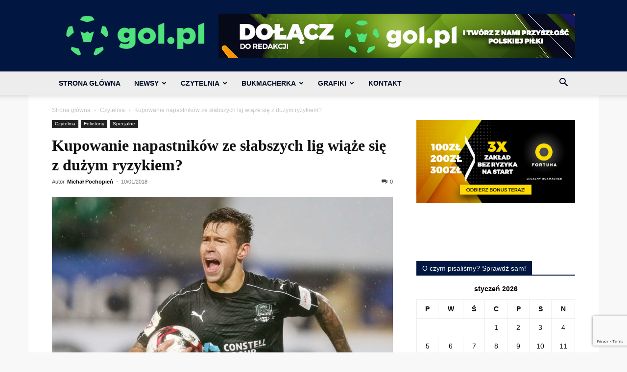

--- FILE ---
content_type: text/html; charset=UTF-8
request_url: https://gol.pl/wp-admin/admin-ajax.php?td_theme_name=Newspaper&v=12.7.3
body_size: -435
content:
{"17772":17}

--- FILE ---
content_type: text/html; charset=utf-8
request_url: https://www.google.com/recaptcha/api2/anchor?ar=1&k=6LeZXoYUAAAAAARBW-Iiqjpoes32dHS6EGt6Zyn-&co=aHR0cHM6Ly9nb2wucGw6NDQz&hl=en&v=PoyoqOPhxBO7pBk68S4YbpHZ&size=invisible&anchor-ms=20000&execute-ms=30000&cb=jid1ndu1xsdg
body_size: 48560
content:
<!DOCTYPE HTML><html dir="ltr" lang="en"><head><meta http-equiv="Content-Type" content="text/html; charset=UTF-8">
<meta http-equiv="X-UA-Compatible" content="IE=edge">
<title>reCAPTCHA</title>
<style type="text/css">
/* cyrillic-ext */
@font-face {
  font-family: 'Roboto';
  font-style: normal;
  font-weight: 400;
  font-stretch: 100%;
  src: url(//fonts.gstatic.com/s/roboto/v48/KFO7CnqEu92Fr1ME7kSn66aGLdTylUAMa3GUBHMdazTgWw.woff2) format('woff2');
  unicode-range: U+0460-052F, U+1C80-1C8A, U+20B4, U+2DE0-2DFF, U+A640-A69F, U+FE2E-FE2F;
}
/* cyrillic */
@font-face {
  font-family: 'Roboto';
  font-style: normal;
  font-weight: 400;
  font-stretch: 100%;
  src: url(//fonts.gstatic.com/s/roboto/v48/KFO7CnqEu92Fr1ME7kSn66aGLdTylUAMa3iUBHMdazTgWw.woff2) format('woff2');
  unicode-range: U+0301, U+0400-045F, U+0490-0491, U+04B0-04B1, U+2116;
}
/* greek-ext */
@font-face {
  font-family: 'Roboto';
  font-style: normal;
  font-weight: 400;
  font-stretch: 100%;
  src: url(//fonts.gstatic.com/s/roboto/v48/KFO7CnqEu92Fr1ME7kSn66aGLdTylUAMa3CUBHMdazTgWw.woff2) format('woff2');
  unicode-range: U+1F00-1FFF;
}
/* greek */
@font-face {
  font-family: 'Roboto';
  font-style: normal;
  font-weight: 400;
  font-stretch: 100%;
  src: url(//fonts.gstatic.com/s/roboto/v48/KFO7CnqEu92Fr1ME7kSn66aGLdTylUAMa3-UBHMdazTgWw.woff2) format('woff2');
  unicode-range: U+0370-0377, U+037A-037F, U+0384-038A, U+038C, U+038E-03A1, U+03A3-03FF;
}
/* math */
@font-face {
  font-family: 'Roboto';
  font-style: normal;
  font-weight: 400;
  font-stretch: 100%;
  src: url(//fonts.gstatic.com/s/roboto/v48/KFO7CnqEu92Fr1ME7kSn66aGLdTylUAMawCUBHMdazTgWw.woff2) format('woff2');
  unicode-range: U+0302-0303, U+0305, U+0307-0308, U+0310, U+0312, U+0315, U+031A, U+0326-0327, U+032C, U+032F-0330, U+0332-0333, U+0338, U+033A, U+0346, U+034D, U+0391-03A1, U+03A3-03A9, U+03B1-03C9, U+03D1, U+03D5-03D6, U+03F0-03F1, U+03F4-03F5, U+2016-2017, U+2034-2038, U+203C, U+2040, U+2043, U+2047, U+2050, U+2057, U+205F, U+2070-2071, U+2074-208E, U+2090-209C, U+20D0-20DC, U+20E1, U+20E5-20EF, U+2100-2112, U+2114-2115, U+2117-2121, U+2123-214F, U+2190, U+2192, U+2194-21AE, U+21B0-21E5, U+21F1-21F2, U+21F4-2211, U+2213-2214, U+2216-22FF, U+2308-230B, U+2310, U+2319, U+231C-2321, U+2336-237A, U+237C, U+2395, U+239B-23B7, U+23D0, U+23DC-23E1, U+2474-2475, U+25AF, U+25B3, U+25B7, U+25BD, U+25C1, U+25CA, U+25CC, U+25FB, U+266D-266F, U+27C0-27FF, U+2900-2AFF, U+2B0E-2B11, U+2B30-2B4C, U+2BFE, U+3030, U+FF5B, U+FF5D, U+1D400-1D7FF, U+1EE00-1EEFF;
}
/* symbols */
@font-face {
  font-family: 'Roboto';
  font-style: normal;
  font-weight: 400;
  font-stretch: 100%;
  src: url(//fonts.gstatic.com/s/roboto/v48/KFO7CnqEu92Fr1ME7kSn66aGLdTylUAMaxKUBHMdazTgWw.woff2) format('woff2');
  unicode-range: U+0001-000C, U+000E-001F, U+007F-009F, U+20DD-20E0, U+20E2-20E4, U+2150-218F, U+2190, U+2192, U+2194-2199, U+21AF, U+21E6-21F0, U+21F3, U+2218-2219, U+2299, U+22C4-22C6, U+2300-243F, U+2440-244A, U+2460-24FF, U+25A0-27BF, U+2800-28FF, U+2921-2922, U+2981, U+29BF, U+29EB, U+2B00-2BFF, U+4DC0-4DFF, U+FFF9-FFFB, U+10140-1018E, U+10190-1019C, U+101A0, U+101D0-101FD, U+102E0-102FB, U+10E60-10E7E, U+1D2C0-1D2D3, U+1D2E0-1D37F, U+1F000-1F0FF, U+1F100-1F1AD, U+1F1E6-1F1FF, U+1F30D-1F30F, U+1F315, U+1F31C, U+1F31E, U+1F320-1F32C, U+1F336, U+1F378, U+1F37D, U+1F382, U+1F393-1F39F, U+1F3A7-1F3A8, U+1F3AC-1F3AF, U+1F3C2, U+1F3C4-1F3C6, U+1F3CA-1F3CE, U+1F3D4-1F3E0, U+1F3ED, U+1F3F1-1F3F3, U+1F3F5-1F3F7, U+1F408, U+1F415, U+1F41F, U+1F426, U+1F43F, U+1F441-1F442, U+1F444, U+1F446-1F449, U+1F44C-1F44E, U+1F453, U+1F46A, U+1F47D, U+1F4A3, U+1F4B0, U+1F4B3, U+1F4B9, U+1F4BB, U+1F4BF, U+1F4C8-1F4CB, U+1F4D6, U+1F4DA, U+1F4DF, U+1F4E3-1F4E6, U+1F4EA-1F4ED, U+1F4F7, U+1F4F9-1F4FB, U+1F4FD-1F4FE, U+1F503, U+1F507-1F50B, U+1F50D, U+1F512-1F513, U+1F53E-1F54A, U+1F54F-1F5FA, U+1F610, U+1F650-1F67F, U+1F687, U+1F68D, U+1F691, U+1F694, U+1F698, U+1F6AD, U+1F6B2, U+1F6B9-1F6BA, U+1F6BC, U+1F6C6-1F6CF, U+1F6D3-1F6D7, U+1F6E0-1F6EA, U+1F6F0-1F6F3, U+1F6F7-1F6FC, U+1F700-1F7FF, U+1F800-1F80B, U+1F810-1F847, U+1F850-1F859, U+1F860-1F887, U+1F890-1F8AD, U+1F8B0-1F8BB, U+1F8C0-1F8C1, U+1F900-1F90B, U+1F93B, U+1F946, U+1F984, U+1F996, U+1F9E9, U+1FA00-1FA6F, U+1FA70-1FA7C, U+1FA80-1FA89, U+1FA8F-1FAC6, U+1FACE-1FADC, U+1FADF-1FAE9, U+1FAF0-1FAF8, U+1FB00-1FBFF;
}
/* vietnamese */
@font-face {
  font-family: 'Roboto';
  font-style: normal;
  font-weight: 400;
  font-stretch: 100%;
  src: url(//fonts.gstatic.com/s/roboto/v48/KFO7CnqEu92Fr1ME7kSn66aGLdTylUAMa3OUBHMdazTgWw.woff2) format('woff2');
  unicode-range: U+0102-0103, U+0110-0111, U+0128-0129, U+0168-0169, U+01A0-01A1, U+01AF-01B0, U+0300-0301, U+0303-0304, U+0308-0309, U+0323, U+0329, U+1EA0-1EF9, U+20AB;
}
/* latin-ext */
@font-face {
  font-family: 'Roboto';
  font-style: normal;
  font-weight: 400;
  font-stretch: 100%;
  src: url(//fonts.gstatic.com/s/roboto/v48/KFO7CnqEu92Fr1ME7kSn66aGLdTylUAMa3KUBHMdazTgWw.woff2) format('woff2');
  unicode-range: U+0100-02BA, U+02BD-02C5, U+02C7-02CC, U+02CE-02D7, U+02DD-02FF, U+0304, U+0308, U+0329, U+1D00-1DBF, U+1E00-1E9F, U+1EF2-1EFF, U+2020, U+20A0-20AB, U+20AD-20C0, U+2113, U+2C60-2C7F, U+A720-A7FF;
}
/* latin */
@font-face {
  font-family: 'Roboto';
  font-style: normal;
  font-weight: 400;
  font-stretch: 100%;
  src: url(//fonts.gstatic.com/s/roboto/v48/KFO7CnqEu92Fr1ME7kSn66aGLdTylUAMa3yUBHMdazQ.woff2) format('woff2');
  unicode-range: U+0000-00FF, U+0131, U+0152-0153, U+02BB-02BC, U+02C6, U+02DA, U+02DC, U+0304, U+0308, U+0329, U+2000-206F, U+20AC, U+2122, U+2191, U+2193, U+2212, U+2215, U+FEFF, U+FFFD;
}
/* cyrillic-ext */
@font-face {
  font-family: 'Roboto';
  font-style: normal;
  font-weight: 500;
  font-stretch: 100%;
  src: url(//fonts.gstatic.com/s/roboto/v48/KFO7CnqEu92Fr1ME7kSn66aGLdTylUAMa3GUBHMdazTgWw.woff2) format('woff2');
  unicode-range: U+0460-052F, U+1C80-1C8A, U+20B4, U+2DE0-2DFF, U+A640-A69F, U+FE2E-FE2F;
}
/* cyrillic */
@font-face {
  font-family: 'Roboto';
  font-style: normal;
  font-weight: 500;
  font-stretch: 100%;
  src: url(//fonts.gstatic.com/s/roboto/v48/KFO7CnqEu92Fr1ME7kSn66aGLdTylUAMa3iUBHMdazTgWw.woff2) format('woff2');
  unicode-range: U+0301, U+0400-045F, U+0490-0491, U+04B0-04B1, U+2116;
}
/* greek-ext */
@font-face {
  font-family: 'Roboto';
  font-style: normal;
  font-weight: 500;
  font-stretch: 100%;
  src: url(//fonts.gstatic.com/s/roboto/v48/KFO7CnqEu92Fr1ME7kSn66aGLdTylUAMa3CUBHMdazTgWw.woff2) format('woff2');
  unicode-range: U+1F00-1FFF;
}
/* greek */
@font-face {
  font-family: 'Roboto';
  font-style: normal;
  font-weight: 500;
  font-stretch: 100%;
  src: url(//fonts.gstatic.com/s/roboto/v48/KFO7CnqEu92Fr1ME7kSn66aGLdTylUAMa3-UBHMdazTgWw.woff2) format('woff2');
  unicode-range: U+0370-0377, U+037A-037F, U+0384-038A, U+038C, U+038E-03A1, U+03A3-03FF;
}
/* math */
@font-face {
  font-family: 'Roboto';
  font-style: normal;
  font-weight: 500;
  font-stretch: 100%;
  src: url(//fonts.gstatic.com/s/roboto/v48/KFO7CnqEu92Fr1ME7kSn66aGLdTylUAMawCUBHMdazTgWw.woff2) format('woff2');
  unicode-range: U+0302-0303, U+0305, U+0307-0308, U+0310, U+0312, U+0315, U+031A, U+0326-0327, U+032C, U+032F-0330, U+0332-0333, U+0338, U+033A, U+0346, U+034D, U+0391-03A1, U+03A3-03A9, U+03B1-03C9, U+03D1, U+03D5-03D6, U+03F0-03F1, U+03F4-03F5, U+2016-2017, U+2034-2038, U+203C, U+2040, U+2043, U+2047, U+2050, U+2057, U+205F, U+2070-2071, U+2074-208E, U+2090-209C, U+20D0-20DC, U+20E1, U+20E5-20EF, U+2100-2112, U+2114-2115, U+2117-2121, U+2123-214F, U+2190, U+2192, U+2194-21AE, U+21B0-21E5, U+21F1-21F2, U+21F4-2211, U+2213-2214, U+2216-22FF, U+2308-230B, U+2310, U+2319, U+231C-2321, U+2336-237A, U+237C, U+2395, U+239B-23B7, U+23D0, U+23DC-23E1, U+2474-2475, U+25AF, U+25B3, U+25B7, U+25BD, U+25C1, U+25CA, U+25CC, U+25FB, U+266D-266F, U+27C0-27FF, U+2900-2AFF, U+2B0E-2B11, U+2B30-2B4C, U+2BFE, U+3030, U+FF5B, U+FF5D, U+1D400-1D7FF, U+1EE00-1EEFF;
}
/* symbols */
@font-face {
  font-family: 'Roboto';
  font-style: normal;
  font-weight: 500;
  font-stretch: 100%;
  src: url(//fonts.gstatic.com/s/roboto/v48/KFO7CnqEu92Fr1ME7kSn66aGLdTylUAMaxKUBHMdazTgWw.woff2) format('woff2');
  unicode-range: U+0001-000C, U+000E-001F, U+007F-009F, U+20DD-20E0, U+20E2-20E4, U+2150-218F, U+2190, U+2192, U+2194-2199, U+21AF, U+21E6-21F0, U+21F3, U+2218-2219, U+2299, U+22C4-22C6, U+2300-243F, U+2440-244A, U+2460-24FF, U+25A0-27BF, U+2800-28FF, U+2921-2922, U+2981, U+29BF, U+29EB, U+2B00-2BFF, U+4DC0-4DFF, U+FFF9-FFFB, U+10140-1018E, U+10190-1019C, U+101A0, U+101D0-101FD, U+102E0-102FB, U+10E60-10E7E, U+1D2C0-1D2D3, U+1D2E0-1D37F, U+1F000-1F0FF, U+1F100-1F1AD, U+1F1E6-1F1FF, U+1F30D-1F30F, U+1F315, U+1F31C, U+1F31E, U+1F320-1F32C, U+1F336, U+1F378, U+1F37D, U+1F382, U+1F393-1F39F, U+1F3A7-1F3A8, U+1F3AC-1F3AF, U+1F3C2, U+1F3C4-1F3C6, U+1F3CA-1F3CE, U+1F3D4-1F3E0, U+1F3ED, U+1F3F1-1F3F3, U+1F3F5-1F3F7, U+1F408, U+1F415, U+1F41F, U+1F426, U+1F43F, U+1F441-1F442, U+1F444, U+1F446-1F449, U+1F44C-1F44E, U+1F453, U+1F46A, U+1F47D, U+1F4A3, U+1F4B0, U+1F4B3, U+1F4B9, U+1F4BB, U+1F4BF, U+1F4C8-1F4CB, U+1F4D6, U+1F4DA, U+1F4DF, U+1F4E3-1F4E6, U+1F4EA-1F4ED, U+1F4F7, U+1F4F9-1F4FB, U+1F4FD-1F4FE, U+1F503, U+1F507-1F50B, U+1F50D, U+1F512-1F513, U+1F53E-1F54A, U+1F54F-1F5FA, U+1F610, U+1F650-1F67F, U+1F687, U+1F68D, U+1F691, U+1F694, U+1F698, U+1F6AD, U+1F6B2, U+1F6B9-1F6BA, U+1F6BC, U+1F6C6-1F6CF, U+1F6D3-1F6D7, U+1F6E0-1F6EA, U+1F6F0-1F6F3, U+1F6F7-1F6FC, U+1F700-1F7FF, U+1F800-1F80B, U+1F810-1F847, U+1F850-1F859, U+1F860-1F887, U+1F890-1F8AD, U+1F8B0-1F8BB, U+1F8C0-1F8C1, U+1F900-1F90B, U+1F93B, U+1F946, U+1F984, U+1F996, U+1F9E9, U+1FA00-1FA6F, U+1FA70-1FA7C, U+1FA80-1FA89, U+1FA8F-1FAC6, U+1FACE-1FADC, U+1FADF-1FAE9, U+1FAF0-1FAF8, U+1FB00-1FBFF;
}
/* vietnamese */
@font-face {
  font-family: 'Roboto';
  font-style: normal;
  font-weight: 500;
  font-stretch: 100%;
  src: url(//fonts.gstatic.com/s/roboto/v48/KFO7CnqEu92Fr1ME7kSn66aGLdTylUAMa3OUBHMdazTgWw.woff2) format('woff2');
  unicode-range: U+0102-0103, U+0110-0111, U+0128-0129, U+0168-0169, U+01A0-01A1, U+01AF-01B0, U+0300-0301, U+0303-0304, U+0308-0309, U+0323, U+0329, U+1EA0-1EF9, U+20AB;
}
/* latin-ext */
@font-face {
  font-family: 'Roboto';
  font-style: normal;
  font-weight: 500;
  font-stretch: 100%;
  src: url(//fonts.gstatic.com/s/roboto/v48/KFO7CnqEu92Fr1ME7kSn66aGLdTylUAMa3KUBHMdazTgWw.woff2) format('woff2');
  unicode-range: U+0100-02BA, U+02BD-02C5, U+02C7-02CC, U+02CE-02D7, U+02DD-02FF, U+0304, U+0308, U+0329, U+1D00-1DBF, U+1E00-1E9F, U+1EF2-1EFF, U+2020, U+20A0-20AB, U+20AD-20C0, U+2113, U+2C60-2C7F, U+A720-A7FF;
}
/* latin */
@font-face {
  font-family: 'Roboto';
  font-style: normal;
  font-weight: 500;
  font-stretch: 100%;
  src: url(//fonts.gstatic.com/s/roboto/v48/KFO7CnqEu92Fr1ME7kSn66aGLdTylUAMa3yUBHMdazQ.woff2) format('woff2');
  unicode-range: U+0000-00FF, U+0131, U+0152-0153, U+02BB-02BC, U+02C6, U+02DA, U+02DC, U+0304, U+0308, U+0329, U+2000-206F, U+20AC, U+2122, U+2191, U+2193, U+2212, U+2215, U+FEFF, U+FFFD;
}
/* cyrillic-ext */
@font-face {
  font-family: 'Roboto';
  font-style: normal;
  font-weight: 900;
  font-stretch: 100%;
  src: url(//fonts.gstatic.com/s/roboto/v48/KFO7CnqEu92Fr1ME7kSn66aGLdTylUAMa3GUBHMdazTgWw.woff2) format('woff2');
  unicode-range: U+0460-052F, U+1C80-1C8A, U+20B4, U+2DE0-2DFF, U+A640-A69F, U+FE2E-FE2F;
}
/* cyrillic */
@font-face {
  font-family: 'Roboto';
  font-style: normal;
  font-weight: 900;
  font-stretch: 100%;
  src: url(//fonts.gstatic.com/s/roboto/v48/KFO7CnqEu92Fr1ME7kSn66aGLdTylUAMa3iUBHMdazTgWw.woff2) format('woff2');
  unicode-range: U+0301, U+0400-045F, U+0490-0491, U+04B0-04B1, U+2116;
}
/* greek-ext */
@font-face {
  font-family: 'Roboto';
  font-style: normal;
  font-weight: 900;
  font-stretch: 100%;
  src: url(//fonts.gstatic.com/s/roboto/v48/KFO7CnqEu92Fr1ME7kSn66aGLdTylUAMa3CUBHMdazTgWw.woff2) format('woff2');
  unicode-range: U+1F00-1FFF;
}
/* greek */
@font-face {
  font-family: 'Roboto';
  font-style: normal;
  font-weight: 900;
  font-stretch: 100%;
  src: url(//fonts.gstatic.com/s/roboto/v48/KFO7CnqEu92Fr1ME7kSn66aGLdTylUAMa3-UBHMdazTgWw.woff2) format('woff2');
  unicode-range: U+0370-0377, U+037A-037F, U+0384-038A, U+038C, U+038E-03A1, U+03A3-03FF;
}
/* math */
@font-face {
  font-family: 'Roboto';
  font-style: normal;
  font-weight: 900;
  font-stretch: 100%;
  src: url(//fonts.gstatic.com/s/roboto/v48/KFO7CnqEu92Fr1ME7kSn66aGLdTylUAMawCUBHMdazTgWw.woff2) format('woff2');
  unicode-range: U+0302-0303, U+0305, U+0307-0308, U+0310, U+0312, U+0315, U+031A, U+0326-0327, U+032C, U+032F-0330, U+0332-0333, U+0338, U+033A, U+0346, U+034D, U+0391-03A1, U+03A3-03A9, U+03B1-03C9, U+03D1, U+03D5-03D6, U+03F0-03F1, U+03F4-03F5, U+2016-2017, U+2034-2038, U+203C, U+2040, U+2043, U+2047, U+2050, U+2057, U+205F, U+2070-2071, U+2074-208E, U+2090-209C, U+20D0-20DC, U+20E1, U+20E5-20EF, U+2100-2112, U+2114-2115, U+2117-2121, U+2123-214F, U+2190, U+2192, U+2194-21AE, U+21B0-21E5, U+21F1-21F2, U+21F4-2211, U+2213-2214, U+2216-22FF, U+2308-230B, U+2310, U+2319, U+231C-2321, U+2336-237A, U+237C, U+2395, U+239B-23B7, U+23D0, U+23DC-23E1, U+2474-2475, U+25AF, U+25B3, U+25B7, U+25BD, U+25C1, U+25CA, U+25CC, U+25FB, U+266D-266F, U+27C0-27FF, U+2900-2AFF, U+2B0E-2B11, U+2B30-2B4C, U+2BFE, U+3030, U+FF5B, U+FF5D, U+1D400-1D7FF, U+1EE00-1EEFF;
}
/* symbols */
@font-face {
  font-family: 'Roboto';
  font-style: normal;
  font-weight: 900;
  font-stretch: 100%;
  src: url(//fonts.gstatic.com/s/roboto/v48/KFO7CnqEu92Fr1ME7kSn66aGLdTylUAMaxKUBHMdazTgWw.woff2) format('woff2');
  unicode-range: U+0001-000C, U+000E-001F, U+007F-009F, U+20DD-20E0, U+20E2-20E4, U+2150-218F, U+2190, U+2192, U+2194-2199, U+21AF, U+21E6-21F0, U+21F3, U+2218-2219, U+2299, U+22C4-22C6, U+2300-243F, U+2440-244A, U+2460-24FF, U+25A0-27BF, U+2800-28FF, U+2921-2922, U+2981, U+29BF, U+29EB, U+2B00-2BFF, U+4DC0-4DFF, U+FFF9-FFFB, U+10140-1018E, U+10190-1019C, U+101A0, U+101D0-101FD, U+102E0-102FB, U+10E60-10E7E, U+1D2C0-1D2D3, U+1D2E0-1D37F, U+1F000-1F0FF, U+1F100-1F1AD, U+1F1E6-1F1FF, U+1F30D-1F30F, U+1F315, U+1F31C, U+1F31E, U+1F320-1F32C, U+1F336, U+1F378, U+1F37D, U+1F382, U+1F393-1F39F, U+1F3A7-1F3A8, U+1F3AC-1F3AF, U+1F3C2, U+1F3C4-1F3C6, U+1F3CA-1F3CE, U+1F3D4-1F3E0, U+1F3ED, U+1F3F1-1F3F3, U+1F3F5-1F3F7, U+1F408, U+1F415, U+1F41F, U+1F426, U+1F43F, U+1F441-1F442, U+1F444, U+1F446-1F449, U+1F44C-1F44E, U+1F453, U+1F46A, U+1F47D, U+1F4A3, U+1F4B0, U+1F4B3, U+1F4B9, U+1F4BB, U+1F4BF, U+1F4C8-1F4CB, U+1F4D6, U+1F4DA, U+1F4DF, U+1F4E3-1F4E6, U+1F4EA-1F4ED, U+1F4F7, U+1F4F9-1F4FB, U+1F4FD-1F4FE, U+1F503, U+1F507-1F50B, U+1F50D, U+1F512-1F513, U+1F53E-1F54A, U+1F54F-1F5FA, U+1F610, U+1F650-1F67F, U+1F687, U+1F68D, U+1F691, U+1F694, U+1F698, U+1F6AD, U+1F6B2, U+1F6B9-1F6BA, U+1F6BC, U+1F6C6-1F6CF, U+1F6D3-1F6D7, U+1F6E0-1F6EA, U+1F6F0-1F6F3, U+1F6F7-1F6FC, U+1F700-1F7FF, U+1F800-1F80B, U+1F810-1F847, U+1F850-1F859, U+1F860-1F887, U+1F890-1F8AD, U+1F8B0-1F8BB, U+1F8C0-1F8C1, U+1F900-1F90B, U+1F93B, U+1F946, U+1F984, U+1F996, U+1F9E9, U+1FA00-1FA6F, U+1FA70-1FA7C, U+1FA80-1FA89, U+1FA8F-1FAC6, U+1FACE-1FADC, U+1FADF-1FAE9, U+1FAF0-1FAF8, U+1FB00-1FBFF;
}
/* vietnamese */
@font-face {
  font-family: 'Roboto';
  font-style: normal;
  font-weight: 900;
  font-stretch: 100%;
  src: url(//fonts.gstatic.com/s/roboto/v48/KFO7CnqEu92Fr1ME7kSn66aGLdTylUAMa3OUBHMdazTgWw.woff2) format('woff2');
  unicode-range: U+0102-0103, U+0110-0111, U+0128-0129, U+0168-0169, U+01A0-01A1, U+01AF-01B0, U+0300-0301, U+0303-0304, U+0308-0309, U+0323, U+0329, U+1EA0-1EF9, U+20AB;
}
/* latin-ext */
@font-face {
  font-family: 'Roboto';
  font-style: normal;
  font-weight: 900;
  font-stretch: 100%;
  src: url(//fonts.gstatic.com/s/roboto/v48/KFO7CnqEu92Fr1ME7kSn66aGLdTylUAMa3KUBHMdazTgWw.woff2) format('woff2');
  unicode-range: U+0100-02BA, U+02BD-02C5, U+02C7-02CC, U+02CE-02D7, U+02DD-02FF, U+0304, U+0308, U+0329, U+1D00-1DBF, U+1E00-1E9F, U+1EF2-1EFF, U+2020, U+20A0-20AB, U+20AD-20C0, U+2113, U+2C60-2C7F, U+A720-A7FF;
}
/* latin */
@font-face {
  font-family: 'Roboto';
  font-style: normal;
  font-weight: 900;
  font-stretch: 100%;
  src: url(//fonts.gstatic.com/s/roboto/v48/KFO7CnqEu92Fr1ME7kSn66aGLdTylUAMa3yUBHMdazQ.woff2) format('woff2');
  unicode-range: U+0000-00FF, U+0131, U+0152-0153, U+02BB-02BC, U+02C6, U+02DA, U+02DC, U+0304, U+0308, U+0329, U+2000-206F, U+20AC, U+2122, U+2191, U+2193, U+2212, U+2215, U+FEFF, U+FFFD;
}

</style>
<link rel="stylesheet" type="text/css" href="https://www.gstatic.com/recaptcha/releases/PoyoqOPhxBO7pBk68S4YbpHZ/styles__ltr.css">
<script nonce="VWJDW8qgXj35jLJY1mN4XQ" type="text/javascript">window['__recaptcha_api'] = 'https://www.google.com/recaptcha/api2/';</script>
<script type="text/javascript" src="https://www.gstatic.com/recaptcha/releases/PoyoqOPhxBO7pBk68S4YbpHZ/recaptcha__en.js" nonce="VWJDW8qgXj35jLJY1mN4XQ">
      
    </script></head>
<body><div id="rc-anchor-alert" class="rc-anchor-alert"></div>
<input type="hidden" id="recaptcha-token" value="[base64]">
<script type="text/javascript" nonce="VWJDW8qgXj35jLJY1mN4XQ">
      recaptcha.anchor.Main.init("[\x22ainput\x22,[\x22bgdata\x22,\x22\x22,\[base64]/[base64]/[base64]/[base64]/[base64]/[base64]/[base64]/[base64]/[base64]/[base64]\\u003d\x22,\[base64]\x22,\[base64]/Dq8K1wpRyw6d/w5oQw7Q6DSXCrBfDi2kjw5HCpjBCC8OKwpEgwp5cIsKbw6zCscOiPsK9wo3Dgg3CmgLCjDbDlsKxASUuwodhWXILwoTDono9IhvCk8KOEcKXNX7DvMOER8OKaMKmQ33DvCXCrMOCd0smRMOqc8KRwojDm3/Ds1UnwqrDhMO+bcOhw53Cu1nDicODw6nDrsKALsOJwpHDoRRvw4ByI8KTw5nDmXdJSW3DiD5nw6/CjsKdbMO1w5zDlsKACMK0w7ZhTMOhZcK6IcK7LkYgwplXwrF+woRpwonDhmRxwpxRQUbCvkwzwrzDmsOUGT41f3FEWSLDhMOzwonDoj5+w7kgHytzAnBbwrM9W2wSIU06ME/ChD1Tw6nDpxHCjcKrw53CqEZ7LnI4wpDDiF/CnsOrw6Zgw7xdw7XDoMKwwoMvcTjCh8K3woElwoRnwq/CmcKGw4rDuEVXexpgw6xVKFohVCDDpcKuwrt5S3dGWFk/wq3CtE7Dt2zDvwrCuC/Dk8KNXjoyw5vDug1gw5XCi8OINx/Dm8OHfsKxwpJnYcKIw7RFCx7DsH7DsXzDlEp7wrNhw7cAX8Kxw6kywqpBIj1Iw7XCphLDuEU/w65NZDnCpsKrciInwpkyW8OudsO+wo3DusKDZ01EwpsBwq0XCcOZw4IVNsKhw4tyasKRwp1PXcOWwowtP8KyB8OVPsK5G8OgTcOyMQ/CgMKsw69Awq/DpDPCqEnChsKswq09ZVkcB0fCk8OywoDDiAzCqsKpfMKQJyscSsKPwqdAEMO0wpMYTMOPwqFfW8O5HsOqw4YrCcKJCcOawr3CmX5Ow4YYX1TDqVPCm8KkwpvDkmYiAijDscOYwpA9w4XCnMOHw6jDq3PCogs9Elc8D8O+wqRraMOMw43ClsKIbsKxDcKowp8jwp/DgWvCgcK3eHoFGAbDicK9F8OIwonDrcKSZDDCtwXDsWJWw7LChsOPw7YXwrPCq0TDq3LDkzVZR0YME8Kea8OfVsOnw4M0wrEJJyDDrGcSw4dvB2PDsMO9wpRLRsK3wocnSVtGwqJvw4Y6dcO8fRjDtVUsfMO2BBAZZ8Kawqgcw7/DgsOCWx7DmxzDkS/ChcO5MzXClMOuw6vDgUXCnsOjwqfDmwtYw4nClsOmMT9IwqI8w5gBHR/Dm0xLMcO9wqh8wp/DsD91woN5U8ORQMKawpfDlsK0wpbCglgdwoRQwqPCo8OawrzCrkvDtcOeOsKTwr/CrwhEDVw8IyLCocKHwoFHw6RcwoMVPMKzEsKwwq3DgAHClC4/w5l9LkvDu8KgwrpEWWpOfcKtwpM8IMOyZnRJwqUxwoJ5Kg3Cp8O2w6vCq8O6Bylyw4XDpcOQwrjDmgrDv0TDhynCusOlw7Z2w5o/[base64]/CusOIJX3Dg1xVwqLDpDEuw7fCtW7CpXthI39HU8KNHB1GSnzDjmHCssOzw7DCisOFEFDClVDCtkk8UCLCk8ORw7RCw5Jfwqxuwr13bx7CiXjDisOuSsOsIcK/SRggw53CglUNwpLCunPDvcOYV8OAPgzDisO6w63CjcKyw5ZSw7zCqsO6w6LClC1Sw6tvEWTCkMKRwpXCvsODbRk9ZAMQw6d6QsKBwqcfOsOXwqTCssOewqTDmcK9w7lOw7PDusKhwr5swrsCwqPCvgtIdcKjfFNIwr/Dv8KMwp5Kw4d9w5zDgjAoacK8EcOQEWw4SVNVPm8ZchLCiTvDuRfCvcKswpwvwoPDtMOiW2AzbyJRwrVfIcOFwo/Dp8O0w7xRX8KMw7oAdcOPwqAmScO/eEDCn8KtfxDCsMO3Em8VDcOJw5A0dB02FiHCmsO2axM6LAHDgkcuw7nCgzN5wpXDmDTDoS52w5XCrMOQXCPCtcOBRMKmw4JfScOuwp14w6B8wrHCrcOxwrECZyHDt8OGJ1UVwqXCoSFSF8O1Fj3Dh0cVcmzDkcKnU3bCgsOtw6Rpwo/CjsKMDsOjUB7DssOlCklZPXY0WcOnHHMlw4NWPcO6w4bDlVhaJ0TCoyfCizAwecKBwot4eUI/fz/[base64]/CtFTCpcOpDlZ7ZsOxNcKVdGl4fk/[base64]/[base64]/DhsKSwqhUw7EIV8OnwpMSwp/[base64]/[base64]/Do8OKwofDoyXDoQrDhgHDml7Cu8OGTEjDt8Odw4RnYBXDrG3CnmrDozHDiA8nwqnCuMKjCk4WwrUBw5bDjsOFwqw5FsO+YMKGw50rwrB5XcKhw7rCkcOuw61yeMO3Y0rChjDCncKAag/CiRhVXMONwp0kwonCt8KjBXDDuxkfZ8KAOMKGUCA8w6cFJsO+AcOMR8OvwqlSwoxRTsKKw4wPKVVEwqNxE8O3woZDwrlPwr/CrRtjIcOaw54iwohOwrzCj8Orwp/Dg8O/UMKYRDgMw4ZLWMOSwqDChiHCiMKuwr7CpsKPKwPDijzCpcKvYsOnCFtdC1EMw7bDqMO9w7Mbwq1/[base64]/wrDDnkAqBsOJYsKnwqAXwrjDunfCuhQ4w63DosKlUMO9Q8OSw5Znw6BFdcOAOQkgw5AJNx7DhcK8w7xcBsOvwrrCmUBeDsOEwrHDosOrw5rDgXQ+dcKJA8Kgw7ZhYgoqwoAtwqrClsO1wqkQd37Csx/[base64]/Sw5Ew6rCryHCjcOJZMOzZcOcw4jDmcO/[base64]/BMOLwobDvjpMwqTCt8OWAQMxw6vCusKmbkvCvEQzw61mTMKddMKfw6zDmHjDsMK1woTCk8KxwrpXUcOOwojChioGw4bDkcOzbS7CgTRvBWbCuAXDucOew5szKiXCl2zCq8OFwp4Dw53DiWzDtX8awp3ChAjCo8OgJ0IoIGPCsAPDucOdw6TCq8K/byzCiWTDisO7FsO/w4bChD18w6Q7A8KlTiJZd8OAw7YuwpzCkzxsZMK9WzRMw67DmMKZwq7DlsKEwpnCn8Kuw5NsMMKawpBvwpbCscKMBGsNw4PDmMKzw7zCvcKgb8KRw7c0AkB/w4o7woZIZEIgw6ZgJ8KpwqMQKATDuQ1aYXbDkMKlw5vDqMOUw655C0DCujfCljzDv8OdMhzCnQHCvMO4w7hEwqfDicKZWMKfwrAeHRNKwqzDn8KYWjBMCcOhUsOUCGfCkcO/wr9qFcO9HzgDw7TCvcORVMOew53CkUHCim0TbwgLf3jDlMKswpXCkHAYf8OHHsKNw6bDoMOWcMOvw7YdfcKSwo0KwqtzwpvCmsK0BMKHwp/CncKvKsOFwo3Dr8OXw5nDs1bDsilnw5ZvK8KPwrjCjcKPfcKlw4zDpcO4ByU/w6LDq8OACcKsdsKzwrwUUcOsFMKWwopHfcKHQTdewp3CksKbBC10PMKtwpPDiRFTWQLCg8ObAsKQZ3ENeTLDj8KwD2dIZwcfVsKkQn/DuMOsA8KhFMKAwo7CjsOAKA/[base64]/CozxlbSFgVAXCj8KIIkAGw4JST8OSw6BpBsOMI8K0w5PDvwfDm8OHw77CtygnwpvCoy3CkMKnIMKOw6LCkwlBw6h5EMOkw5pNR2nCiVZgT8OXw4jDk8OKw6zCuTIqwqY6BTTDpwjCr23DmcOXQAoww7/[base64]/CmAUKXsOUw5fCqDlYJlbDvlXCkUsrwo1DP8KRw5vCp8OKHz0mw7rCqmLCqDV+wo0Pw6/[base64]/Cik45wp/Co8KdYyXDvE/Cv8Kdw5LCjTPDqhB/dcKqOn3DvXrCj8KJw50URMObSD0TGsKAw4fCkXHDm8KUN8KHw6LDt8OYwpYCVzLCrB/DoCAYw5NUwr7Dl8Kow5/CkMKYw63Diw5dacKyQmokWETDpXIXwqbDo3PCgHTCgMOywoAyw4JWEMKzIcOmbsKJw59caR3DvsKrw7NVasOidy7Cr8KQwobDu8OsSzbCmD5ETMKhw7rCgxnDvC/CtzfDqMKoDcOMw75UCMO+fikgEMOawqjCqsKkwqk1ZV3DusKxwq7CtT3CkgXDoFNnG8OEEMKFw5PDp8Orw4PDsBPDmsOAGMK8ARjDi8OFwpJHSUPDvxvDjsK9eRFSw5xdwrpfw51qwrPDpsOkIMK0wrDCp8ORCAo/w7B5w5ofNcO8P11dw4x+wrPCs8OvfiZScsOLwo3CmcKawqXCmE96DsOUL8OcVytnC37CuAlFw5bDjcOQw6TCicK+w5zDuMOwwpUZwpLDijY8wqM8OzNlYcKZw6/DtCPCmAbCgTNDw6TCjMKVKWvCujhHK0zCumHCskxEwqltw4XDn8Klw57Dqk/DtMKkw7PCk8Kvw4ARLMOWE8OQKBFIakQ8T8KXw7Fewqchwp8Qw79sw6dZw7l2w7vDmMO6XDZqwqQxUxrCpcKxIcKgw4/CgsKtOcOJNSnDpwTCjMKSay/CssKcwrPCk8ODYMO3dMOaIMK6bALDrcK2Dglxwo92N8Osw4g7wp7CoMKTOz5jwo4ASMKeYsKYMTbDiG/[base64]/DtsK9wofCghTCrjXChkFHBHLChWzDhB3Co8OkCsKXfUkCdXHCncO0PEvDqMOsw53Cj8O4RxIbwrjDlyDDs8Kgw7xFw5kzTMK/fsKnKsKaPSnDlgfDocKpGFhLwrRuw7pEw4bDl3MqcBcII8Otw4lpYSzDh8KwX8K9FcKzw5hPw4XDngbCqGbCiS3DucKLA8OfWnx1F29CVcKjS8OlIcO5ZFkhw4PDtWjDp8KMAcKTwo/CocKwwpFIQsO/wprCpQLDscOSwqzCvxNzwrBfw7TCq8Kww77CjkbDhhE+woXCoMKOw4YbwqLDsjMIwp/ClXFMK8OIM8OPw6tuw65Aw7zCmcO4JwVww5xSw7nCo0fDknPDhlLCmUQEw4k4TsKZWXzDpD9GcCILQMKqwpPClg03w7zDncOjw57DpFFDJ3Fow77CqGDDs1k9LgJcZsK/wqYCaMOIwr7DggkmbMOAw7HCg8K6bsO2PcOLw5t0acOtXjMWecOEw4PCq8KzwqNkw50ZYXHCuCfDvsKGw4/[base64]/ClMO0PsOMaljCtTFfXMKKwoE3w418wr3CuMOMwpfCmMKsUsOxSCzDk8Ovwr/Cnl9BwpU4W8Kpw7tJUcO1N0vDp1TCpTMYDcKgVCHDj8KYwo/Cix/Dlx/Co8KrZW96wrPChGbCq37CrDR6EMOXY8OSYx3DoMOZwrfCucK9fzLDgjY0DsKWJcOpwrUhw5DCmcODb8Klw67Cl3DDoSPCuTI8C8KERXIyw77CszliYcOQwoPCjXLDkyNMwq1rwpMuCU/[base64]/Cgk3CmcOOw7bCqcKXdWPDoikIwpU5w4BjwqRvwohqHMOSKW1eEQ3DvsKkw69hw58sE8OBw7Bhw7/DsF/CisKje8Kvw4nCm8KoPcKbwpPCoMOwA8ORdMKqwobDg8OdwrMjw5opwprDuGgZwrPCiw/CqsKBwpRSw6nCoMOmSTXCgMOODivDrSvCvMKUNCjCkcOLw7/[base64]/CosKhw6h/NRvDlUMGwo4cw7M/GGnDgMOLw7RKAnjDg8KhYw7DslkXwpjCrmbCqULDjk0gw6TDmwvDuBVRJUpJw4bCuQ/CmcKddyJ0SsOoBRzChcO7w6nDtBjCsMKsDC0VwrZ4w4NVVQ3CkizDkcKUw6Elw6/CqBvDtS5CwpfDkC94EkcewooewprDqMObw7YWw5xqTcO5WF00CCJfbnfCm8KJw5g/wpR/w5rDnsOocsKibsKWDEvCo2zDpMOPJQMjMUFWwr56E3rDiMKmWMK2wqPDi3/Cv8KnwqXDqMKjwpPDvyDCqMKmfkPDgcOHwo7CqsK+w6jDhcOKIgXCoknDlsOGw6XCj8OMZ8K8w5zDrmIyGAEwdMODXW9yNMOYBMOLIGVowrzCh8KmdcKqUVg1wq3Dn0kGwrUlA8KUwqLCj28jw4EiFMKzw5nCocObwpbCrsKXFsKgfSBQEw/DgsOqw6g6wqd2UnMUw6DDplzDssKywoDDtcOTw7vCjMKXwo9TacKrQlzClRHChMKEwoBkAsKwEH3CqivCmMOww4fDlsKwYDnCk8OQHiPCuyw/W8OAwo/DqMKMw5cWJkhOc2zCkcKYw7oaAcO6BX3DisKrSGzDssOqw7NEEcKHWcKOZMKBBsKzwq5ewqjCmAECwoNnw5HDglJmwrrCrUI3wqDDsV9uOMOVwpBYw7DDknDCshwKwrbCq8O+w7TCl8Kgw6JFX1F0WmXCgjdKS8KVJ3zDoMK/ZCpQR8OEwqA7Axpjf8O6w6rCrBDDsMKwEsKCU8OePMKcw6FxfgUnVT8GRQBvwr7DiEYuBzhTw6xow7Maw4XDngtdTjJ3KWTCkcKew4xAYzcQK8OswqHDriPDrsOfC3DDvTZYDj9KwqPCuVQ9wos+fkbCp8O+w4HCox7CnyXDjiEYw5/DpcKYw5k5w41kfxXDucKlw73CjMOHRsOIXMOiwoBPw54xcwLDrMKcwpLChgsLf3XCu8O5U8KxwqZjwqHCqWsZHMOMDMK4YknCo0cCF2rDhV3Dp8Omwogcb8KABMKMw5kgO8K/PsO5w63CuyHCl8O8w6stPMK1SDQSGcOOw7/DqMKlwonDgFZKw684wqPDhXZdFDYvwpTCuS7DhAsjMDQeMgx9w73DlRt8FCxHd8Khw4Mfw6zCl8OSUMOewr5aFMOpFMKoXEV3w6PDgwfDtMKHwrbDm3LDrH/DkTEJSBoyeSQySMKWwppqwo18aQlSw5/CjTIcw7XCoU95wr4KIlHDlEMFw5rCgsO9w5pqKlPCiE7DlsKFEMKJwq7Du24jJsOiwr7Dr8KOMmQjwrbDsMOQTcKXwpvDljjDlUg7T8O5wrTDk8O1Z8Kpwq9Iw5c8AnHCpMKEMx1uBgHCih7DvsK3w4jCv8OPw4/Cn8OLRsKwwoXDuRDDgyHDiU5MwqnDicKFaMK5A8KyDkIlwp88wrMoUBHDnjFYw6HCjzXCv2h1wrDDrzfDi312w4/DjHssw7IwwrTDgD3CvGstw6rDhW9HIS11WXHCkBp7FMOkVFjCp8O9XMKMwp1kCsKCwovCksKCw7XCmgrDnksqIDoKAF8aw4zDsRB+UDTCm3gEwq/Ck8Ocw4lqE8OBwpDDh1ozKsKxEHfCsHvCnk4fwrLCtsKFDz9pw4nCkDPClMKXH8KUw5QxwpU5w5cle8KhHcK/[base64]/CrsKCw4HCgyfCkCjCkn3ChnjClkdaXcO7XmluDcOfwqjDjw0Tw5XCiDDDtMKxccKzDnHDt8K+w7LCmQTDhwE7w6/ClQU8YEhLw75RHMOpHsKEw6TChyTCoUbCtMKPeMKeFw4UXkc4wrDDiMKzw5fCiXVofgzDszgoH8OGckJUfxvCl2PDiD8Xwqc+wpYPN8KYwpBQw6YqwplbcMO0c248GBXDowjCrSxsVi4lAyXDpcKvw7QQw47DisOVw55fwq/[base64]/woXDok3DosOYwq/DqMKsFEVfw7XDkcOZwrnCiHrCpANxwplXGsOCQsOSwoPCkcKnwrbCplnCucKkU8K/[base64]/GSY3wpFNacKeZjDDpMOfwoLCozBmc8KqWw8dwqAOw7HCkMODGcKnWMOew5tbwpHCksKtw6TDuF8mD8OqwoZDwr/[base64]/Dkk9wwpzDpcKFwoHCvxhdwrTDnMKfV8K4SjhlNxfDnXEjWcKOwp7Cp0UtN0EiBQPCjVHDgB8Iwo85HUPDuBrDuHNHEMOsw6bCt0PDscOsZ0xrw4tkXWFgw4DDv8Kww6cpwqMewqBxwqjDu0hOTHLDkVIpRcKNAsKEwr/DvxjCvDXCugYqUcK0wqVQK2DCn8OWwr/DmgrCl8KJwpTDsk9TPgDDti/DmMOtwp9Cw5LCiV9MwrPDgml7w4LDm2YbH8K8FMKODsKZwrpVw5rDosO/OHvDhTXDvj7DlWzDk1nDlkTCsw3Cv8KrGMKkAMK2JsORcnTCnVFtwpDCojcjY1pCNQbDnT7Cm1vClMOMU1hfwqQuwoViw4XCpsO5PkNSw5zCvcKjwoTDpsK+wp/[base64]/[base64]/CjMKqUsK/DcKXw43CqMKVC29Mwp/CgsOIFcOGE2jDqVzCpsKMw7oLIDDCnQ/DscOaw77Ds3IgYMO9w4stw50Lwq4TOAVNPxYDw4DDskcJDcKMw7JuwrlowrrCmsKqw5XCpl0+wpAzwrYWQ2xFwoVywpowwqLDiQs/[base64]/CtRLCqcKjQ1VAwr/Ci2QswozDt8KTw6TCvMKpAU3ChAvDrRbCrGNKI8OpOB4nw7HCpMO/EcO9OWAPRcKNw78aw4zDp8OkbsKJZ1fDqivCjcKsNMOeI8KVw7kqw57Cn24oTMK4w71LwpxMwoZTw7Jkw7Idwp/[base64]/CucOGwp/Di8KRU8OQwoPCuQLDtDhofybCnBI2RXlnwoPCtcOFK8Kcw5Qhw6/[base64]/w4LDqcObFjvDmMK5LsO9CMKGGSLDln7DkMOAwozDrsOQw51Gw73DmMOBw7fDocO6flw1SsKlwoEXw5PCgWEjJmzDslAPe8Ouw4DDrsObw5k2V8KOZMOiSsKAw6nDvR9oPsKBw7jDqh3CgMKQGwRzwoHCqxl1FcOrcl/Ct8KAw6M8wpBhwoTDgRNvw6XDoMKtw5zDnnBKwrPDksOGIEgdwpvCvMKpU8KawqxMc1Qnw74vwr/DnUgHwojCpy5RYWLDrizCnz3Cm8KLGcOSw4M1di7CshzDsV/CjTLDokcSwqpTwoZhw5HClWTDsgTCt8K+Q2vCizHDncK2IsKkEhtQUULDgXAWwqnCiMKnw4LCtsOIwqbCrxPCm2/[base64]/CtsOAwpjClsKDfMOfw7kSwrXDpMOcw7NLw5gAwqTDgUsSYAjDlcOHesK9w6EeFcOpTsOoUxnDpMKxAx4Lwq3CqcKHbcKJEWPDpzHCo8KaSsKlBMOUWcOrw4xWw73DkBN7w788CcOCw7fDrcOJXAIUw4/CgsObUsKRTk4iwpJnd8OBwrQoLMK0LsOkwroXw6jCiHoRBcKXF8KiEmvDi8OPc8O6w4vCgC1IGl9GAEYTRCcrw77DmQ1udcOvw63DucOUw5HDgsOTYsOEwqPDtsOww4LDnTJ/M8ObVwLCj8Ozw5MNw4TDlMOhP8KaTQTDnQPCtjZ0w6/Cp8KCw6RXGzYhMcObBw/ChMOGwqHCpSdXesOZEhvDuXdjw4vCh8KfSTTDtHdXw6bClBnChgRtPwvCqi4oBSs7L8Kuw6fDgx/[base64]/CojVvwqTDq8KZwoXDu8KTw5fDqD3DiBrDs8ONw4Yxw7nCm8KoWT9AM8KLw6LDtS/CimfCt0PCqcKUNEpgNmgoeWdCw5QOw4BYwofChMKuwodvw77DoELCkknDoAYxQcKWPxh3K8ORDsKvwq/Do8KZIg0Bw6rDlMKwwpNDw6/[base64]/[base64]/DtFPCmsKXw6PCrlDCs1NUFSvDlsKVw7Yvw6vDmmDCrsOPZMKvO8KQw6LDh8OPw7VXwrnCshbCmMK1w7jCjkzCucOMOcOlCsOCMQvCp8KAWcOvHVZaw7Bzw7PCgg7DtsO+w78Vwp8PXnEpw7rDpMO1w6rDj8O2wp/[base64]/Cj8KQwqoFw5wsw5QDw4DCksKnXsO1woDDo3fDni3CscKSJsKGHxYVw6LDl8KTwpLCszlPw4vCgsKfw4QZFMOPG8OZBMOxChVQZ8O0w4HDi39+ZsObEWVubn7CjmvDkMKzPV1Ww47DiFJ7wrpDGCPDuiNzwo/DngPCsHQPall/w7zCkmlBbcOZwpcLwpLDoAMFw5LChA57bcOOX8KKOMOxDMOtX0DDt3JKw5fCnx/DtChrGsK8w5sRw4/[base64]/CgCrDtjPDjMOOCMOIwqbCtcOzwqnDscO3w4vDvmIJKsOgeFHDsTY2w5/DrmxXw6Y8Y1bCvgzCn0/[base64]/Do8KswrcTSF/CpmLDqMKWesO0UsO7EMK4wrtTGMOybDA+XC7DqnzCgcKiw4x6NFTDnWVLeBg5SjcVZsOFwqjCrcOkdcO2SlMoMEnCrcO0XcOwA8KbwqIEWsOpwq5iHMO8w4Q2Lw4qBXVAWlIhbsOdPUzCl2/[base64]/Dr2/CrcKGw6dkGGvCpMKzb8OfwpjCindMwpPCq8OYw5gOBMOrw5lpWMK5ZjzCq8KifjTDo0TDiXHDrAjCl8OHw60Xw67Dmk5dTSRgwqHCn1XCixEiIlAeC8OUTcKpaFTCmcOCPnEofDrDiUbDl8Oxw5QgwpDDksOlw6k1wqYSw4rCq1/DlcKGFUrDn3LCtWxMw5TDjsKaw4ZoVcK5w63CnFw/w5nCp8KzwoRZw7/CjDhjHMODGhbDn8OXZ8O3w5oiwpkDIHbCvMK0fAXDsENqw79tS8OXwrzDrSvCrMKQwodIw5PDqx1wwrkNw7PDtBHDhgHDv8Krw43DugPDjMKzw5rCqcOpwqZGw6nDrlcSWVRswrcUWMKgYsKxNcOHwqZgUy/[base64]/wqw2CMKdIj0MwofDv0g6MA/[base64]/[base64]/[base64]/[base64]/CkhLDsMK4wohowqdodgxkwrrCscKaw5zCqRorw7PDjsK9wpJpWWxqwrbDnjvCvxpKw6PDmCDDsjFCw5rCn17DkGEGwpjCqTHDtsKvc8OjWcOlwrDCqF3CksOpCsOsC1h/wrzDnm7Co8KSw6nDkMKfVcOew5HDontKD8K4w4fDvcKaasOWw7jCtsOOHMKAwrFDw7x6dywydcOqNcKowrB0wphnwr5nRGpQA1TDigTCpMKwwok/w4k8woPDqF0FI23DlEMhOcOqKllvecO2O8KJwq/CmMOSw6TDgUMlFcOLwrDDi8KwVFLCg2UVwpDDhMKLEcKQBRNkwpjDk3xhVnJaw74Bw4JdK8KDBcKXRmTDk8KBW3nDiMOZXi7DmsOPSnpVAwctfMKXw4Y6EHUvwqd/CwbClFchKn1NUHMzfyTDt8OTwqTChsK3T8O/AzHCiTrDicO4QMK/w5nDly8DKSEgw43Dg8OgYmjDnsKQwrduU8OYw5ccwpHCjhjDl8K/bC4UaBh6e8K/elY0wozCgwfDoFrCuEjCk8Ovw47DgkcLYCoTw73Dv3FHw5lPw7sERcOaHjrDu8KjdcO8w6paX8O3w4TCusKIWWLCjMKfwqsMw4zCgcOSEyQmK8OjwoPDisKMwqdmKll9DThtwrDCvsKKwqjDo8K9ecOyMMOMw4TDhsO/dWZAwqhHw6tvTVdxw5DCjgfCsQ5ndsO5wploP3EPwr7CmMK5Nn3DkUU2ZDFoY8KuJsKswqnDjsOPw4QbFsOWwojDn8KZwqx2GhkkW8KlwpZcRcKfWAnCpXzCsQI1K8Klw4bDkG5ET3sJwrfDvkg1wqjDiFU3dWclDMOfRwZww4fCjX/CpsKPd8O7w53CskFiwr9gZFU8Vi7Ch8K8w4pUwpLDlMOBN3lgQsKndy7Cv27DicKLQVx6EnHCjcKIFAZTUg0Uw7E/w4nDk3/[base64]/wq82IsKvFkFKSQLDmMKZw7zDlMKjwqtkw4pbwoR3XBjDlGTCnsKeViBLwp1SG8OoTsKGwqATfcK5wqwEw4JmDWU+w6kFw7MZesO+CUHCtHfCqgNHw4bDhcKCwozCocKCw4HDihzClGXDnMKYVsK2w4PCvsKuAMKiw4vCrTAmwo4pYcKcw5k/[base64]/CssOLOhPDrsKVLAfCqMKqwpI3KFBRNEEDEwrCosOTw6HCvBrCtcOZUsKdwpIRwrETfsKNwqt7wpbCk8KmHMKow5VIw6sSYsKkG8Obw7MscsKdJcO7w4tjwrApTBJqQVUAV8KKw53DjRXDtmQcEE3DgcKtwqzCjMOzwoDDlcKjBQMdwpIMQ8OQVU/[base64]/DnsO+NsKQwqN1JMKGw4PDqXgww6sZwrhMNsKOMSjCvsOGP8KNwofDssKKwoQ2RVnCsnjDnBV6wrEjw7zDlsKiQGfDrcOvbHvDhsOCGcKWdwXCgSRmw5BNw67CoT8uSsKIMxkNwrYNbMKbwqXDj0PCiX/DkyLDgMOmw4jDjsK5ecOZaV0kw6RTdGpBU8ObTgvCpMOVKsKLw6YnNR/DkRcBSX7DpcKsw6d9b8Kfd3Jyw68Nw4QpwoxZwqHCmUzCmMK/PDY/asO7fcOWd8KWR3hSwr7DvX8Vw40cZQzDlcONwr0kc2daw7UFwrvCtcKGIsK6AggSW1rChcOfacOCcMOPUnoCF2jDkcKkU8OBw77DkQnDtnNAPVrDlzkOc3Ztw5fDgzXClgbDl0HDmcK+wrfDh8K3K8O+J8KhwrguZCxbI8Kkwo/CqcOrQ8KgHV4mOMOIw4NGw6jDpEZrwqjDjsOEwoYFwqR4w7vCkCbDgUPDpB7CrsK8SsKqRzlOwqfDsVPDnjQkeWvCgyjCq8ONwqzDg8O/[base64]/Dl8Kvw4HDphTDliY9Q8KYfhlfwpPDrcKuPMO/w4dvw6RIwo/DiFjCucORGcOaYFlNwptKw4QJUW4dwrcgw4XCnRsvw75WY8OUwoLDjMO6wrIyTMOIdCRJwqk6X8OTw63DiSPDk2QuKzYawpgHwrPCusK+w4/DhcOOw6PDlcOVJ8OOwqDDiAEWPMKzEsKkwpNVwpXDpMKXJxvDsMOjKVbClsODe8K3KRB0w4vCtyrDs33DjMK/w7PDtMK7e31iO8OBw654T2lywoDCrRUuaMKIw6vCr8K3PWHDrjEnZUDCnSbDlsK4wpLCrSLCtsKGw7XCkDbCjnjDins3TcOEGWAYPRzDjgl2Wlwgwq/CmMOUCiZqfjXChsOZwoYlJxYefAvCtMKCwpjDjsKFwofCpi7DmsKSw5/[base64]/[base64]/Dtl5Gw6HDg8OHwodlwqlIw4c/TcK9w5FkwrXDrE/Drw8hZRoqwrLCq8KJO8OtesOiFcOZw7DCqS/CjlbCmsO0THkdA07CoxQvBcKDXkNsD8K2CcOxaUoBLQQKTcKzw50mw5spw7bDs8KqGMOlwogFw4jDgRJiwr9ma8KmwqwRfnw/w6cGVcK2w6B/YcK5wr/DisKWwqAvw75vwrUlAjsqHMOhw7YhBcObw4LDqcKuw6gCO8KtGEgNwrMQH8K/w6/DinMpwoHDtz8vwqMGw6/DrcOEwoXDs8Kqw4XDrgtowpbCiWEOMj7Dh8Kaw5kWT3NkPTPCu1vCu2ogwrV6wr/DoiciwpjCpjjDuH7Cq8KZYQTDo1vDgBskTRXCqcKNb01Kw6fDjVrDgjfDjV50wp3DvMKCwrDDkhx2w6wxa8O1L8Ogw7HCn8OAacKKccOTwpPDoMK3CsOkAcOAWMOfwrvCisOIw7AEw5HCpBElw5o9wo1Bw6M0wovDgxbDqkDDocOLwqjChXo2wqDDgMOcP3N9wqXDoX/CsQXDtknDl1ZjwqMUw7csw5MzIg95R3t5J8OQC8OgwpoSwpjClkIyNzsnw5HCs8O/K8ORYU8Aw7nDgsKew5PDg8O0woUvw7vDgMOIJ8K2w4TCqMO4ZR8/w5rDl2/CmzPCpXbCugrCln7Cg25aBW0Fwq5YwrDDqWpGwpHCvcKywrTDgcO9wp5Cwqh5A8O/w4IAdE4zw6hMMcOuwqRkw6MfHSADw4kFcBTCusOkHAtVwqHDmwnDssKHwrzCocKcwrDDo8KKBMKGV8K5wosibDNWMSDCrMKWUcKKYMKpKMKLwozDmAbCtATDj1N/MlNzB8K9VC3CngvDhk/[base64]/wo00bsKMwpxWwpkWXsOqaMODfETCp3fCiUTCk8KTOMOBwqdHScKnw6gEbsOEKMOXYS/DkcOAIR/CjzTDnMKiQi/[base64]/[base64]/VSvDtMOQFMOZfF94OMOGw4htwrvDqSrDoXkzwpvCuMORX8OKEH7DhgdZw6Nnwp/DucKlQ0LCmlt4K8OewrHDv8OYQsOvw5rCtXbDth43ccKKcQtoXMKcXcKcwpItw70GwrHCu8Kfw4XCtHc4w4LCs15PbsO/wrgaUcKsM259TsOUw7zDjMOrw4/Ck2TCncKswqnDukfDg33DoxzDucKYCWfDggLCqCHDsRthwp1Qwq1ewqTCkhcYwqPCmVViw7HCvz7CiErDnjTDnMKew6Qbw6bDqMKvNj/CrjDDtQZYAlTDjcOzwpHCsMOTN8KFwqYSwrjDgSACwoXCsSNdYMKRw4jCh8K8KsKRwpwxw5/Dn8OMRsK9wpHCqjPDncO/OnwQDzIow5nCpBvCi8KTwqVXw57ClsKPwpnCuMKQw60WJSwYwrYOwqBdWABOb8KWN3DCsw5NcsO3wr0Ww6Z3wo7CpkLCnsKUP3nDscKlwrpCw4c5XcOGwoHCpSV1C8KBw7FNcEnDtwB+w53CpDvDnsKkWsKRCsK5RMOiw7A2wpDDpcOtJ8Oewq/ChMOIUXAOwpk6wobDtsO6T8OQwrVcw4bDqMOVwod/fmHCkMOXYcOQUMKtT3N4wqZuS3dmwq3DkcKDw7s6aMKiX8OSCMKtw6PDsXDCiWF1w77DhMKvw5nDsQTDnXEhw7V1XSLCunB8QsOww4UMwrzDssK4WyUXLcObDcOcwrTDn8K1w4nCssOTNg3Dm8OFSMKBwrfDgDTCmsOyI2hSw5whwpzDgsO/[base64]/DsxDCvDTCmzTCmsKLw7TDuxjClcOZwr7DkcKIBksBw4xew55Zc8O8WQnDl8KOITDDtMOLJWvDiTbDmcOsHsOkewc5wpTCkBkWwq08wqw7wpTCtzHDuMKrFcKlwpsrSj5NIMOPRMKyAWTCs04Yw4YyWVZhw5rCpsKCWn7CoUXCuMKHMW/DusO2S0tyAsK+w5TCozgNw5jDs8OYwp3Cpg8DbcOEWUkTaAsqw4YPSAVbQsKMwpxRNVw5Wn/DmsK/w5TCu8KNw41BUBkNwp/[base64]/[base64]/[base64]/Ch8OZw4wLDnvCkiBWwptMVjwWOcK0OVg1BQ7CindPGmpISCNoWBAsCTvDjUMVQcKlw49+w4rCg8KsBsOWwqJAwrpafiXCi8O5wrUfAlTCnG1vwpvDjMOcL8OawrVdMsKlwq/CoMOEw5nDlwHCsMKlw7wOdRHDucOMNcOEBMKgQRBvJztiDSjDoMKxw5bCpVTDjMKUwqIpc8Owwp9aN8OoV8OKEsOuJnTDiTbDqMKuNk/DhcOpNBE6EMKMKAtjZcOoBi3DisKuw5YMw7HCkMKswrcQwr4+wpPDhmvDlCLChsKVIsKLEzPDlcKwDVXDq8KoAsKSwrUMwqJXKnU1wrV/MjzCgsKsw4zDrF1Awp9lXMKUM8O8HMKywrcLKXxzwqDDjcKpJcKQw7LCrsOFQ3BKbcKsw6LDrMORw5/ClMK5N2zCjMOIwrXCj2LDtW3DrlQbXQHDjsOIwoIlC8Kkwq1IFsKQGcOmw6tkRm3CrFnCnGPDpTnDncKEC1TDr0Ajw5nDlhjChcKJCWpLw7fClsOFw6p6w7RqCilFLSEqNcKKw6BDw68vw7TDoHE0w64Ew5dRwocPwqjCgcK/DMOyGHNIAMKJwrN5C8Opw7fDssKTw51cCsOAw5p8KH5lUcO/Sh3CqMK1wrdgw5dGw7rDjcOIH8OETEjDpsOFwpR7NMKmfwpfXMK9GwNKHm5bUMK/QlzCgDzCrCtMI3PCg2lpwrJXw4oDw6LCtcKnwoXCpsKhbMK4HWHCsXfDnQUmCcK/SsK5awIJw4rDizxdccK8w4l7w7YGwq1bwq46w5LDq8O4RsKWfcO9bWw2w65Ew7k5w6bDoWw/[base64]/Cr07CjXg2DMKhw4fDt8K9DS/CoGRiw7/Ch8OJwrIBEWrDkMO3dMKGP8O/w7M7EArCr8KmbwHCu8KHLn16YcKqw7HClQ7CmMKmw6nCvy/CpRYuw7nDgMKIbsOCw6DCuMKCwqbCuWPDrxUEGcO6M2HCgkLDumshKMK3NXUtw5FTGBttJMKfwqXCp8K9c8KSw7XDuUo7wqQ/[base64]/DlMKTL8KPw4Y2SColPjEgZsKIw6hVIcOCBcKESx9fw7DDkMKnwpkHHDrCkR/[base64]/Dgm0Wc8Kiwq8GwoETw5ZXf8OZacK4wpDDgcOSXyrCjA7CisK+w77DtnvCrsK5wqdcwopCwr0VwphLVcO1RXjCrsOVX0xbBMOkw7REQ3s/w50MwpfDtSthWMOVwooDw71tEcOlQcKWwp/[base64]/Dp1DCmsKFw7HDsMKtw5zDhMOuw6V0w7jDvCLDjnYLwpPDtAzCkcOJHiR3VRDCoVLCpHw/[base64]/[base64]/CmFlSQcOawocwwqN+KcO9cMKoUQAow7vCnQBcLgc9AcOnw6YfUcKew5XCtkYLworCpMOKw74Vw6FwwpfCl8KawpvCj8OGEk7DsMKUwoV0wpBZwrVawrAaYcKbQcO1w4kLw6UDPw/Crm7CtcK9ZsOQbjcowr0RJMKvWADDoBAVQMOAeMKpCMKEYcKnwp/DrcOdwrjDk8KUCMOjW8Oyw6HCkWwiwrzDlR3DqcKVbRbCmnIYJsO2e8OGwpHChSFY\x22],null,[\x22conf\x22,null,\x226LeZXoYUAAAAAARBW-Iiqjpoes32dHS6EGt6Zyn-\x22,0,null,null,null,0,[21,125,63,73,95,87,41,43,42,83,102,105,109,121],[1017145,536],0,null,null,null,null,0,null,0,null,700,1,null,0,\[base64]/76lBhnEnQkZnOKMAhk\\u003d\x22,0,0,null,null,1,null,0,1,null,null,null,0],\x22https://gol.pl:443\x22,null,[3,1,1],null,null,null,1,3600,[\x22https://www.google.com/intl/en/policies/privacy/\x22,\x22https://www.google.com/intl/en/policies/terms/\x22],\x22re1ZJS/9miqn4TnSByKRECZodIoNvf+x/NrrgJSzq8I\\u003d\x22,1,0,null,1,1768735545912,0,0,[231,95,11,210,34],null,[106,255],\x22RC-7QvUWq83iRyU1A\x22,null,null,null,null,null,\x220dAFcWeA4elNBOescC-qOA7rJf7u8PSkzd32Npqr_RnXOuwt8xTrJ9FPhUPaOkTjllFtMxpLRa5pMI-2WvuLABa0FPv54GJghsMw\x22,1768818345798]");
    </script></body></html>